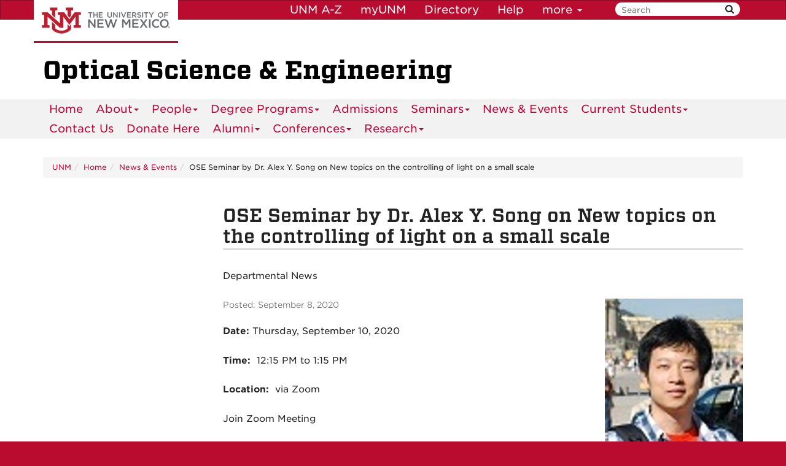

--- FILE ---
content_type: text/html
request_url: https://optics.unm.edu/news-events/2020-09-10-dr.-alex-y.-song.html
body_size: 5575
content:
<!DOCTYPE html SYSTEM "about:legacy-compat">
<html lang="en"><head><meta charset="utf-8"/><meta content="IE=edge" http-equiv="X-UA-Compatible"/><meta content="width=device-width, initial-scale=1.0" name="viewport"/><title>
            OSE Seminar by Dr. Alex Y. Song on New topics on the controlling of light on a small scale :: 
    
            Optical Science &amp; Engineering | The University of New Mexico
        </title><meta content="suDeBu3cQ5JEfYn92UdyZqkDPVCRI3QFK4dbV1tzUNk" name="google-site-verification"/>
<link href="//webcore.unm.edu/v1/images/unm.ico" rel="shortcut icon"/>
<link rel="stylesheet" type="text/css" href="https://webcore.unm.edu/v2/fonts/unm-fonts.css"/> 
<link href="//webcore.unm.edu/v2/css/unm-styles.min.css" rel="stylesheet"/>
<link href="../assets/css/site-styles.css" media="screen" rel="stylesheet" type="text/css"/>
<script src="//webcore.unm.edu/v2/js/unm-scripts.min.js" type="text/javascript"></script>
<script src="" type="text/javascript"></script><link href="https://ajax.googleapis.com/ajax/libs/jqueryui/1.11.4/themes/smoothness/jquery-ui.css" rel="stylesheet"/><script src="https://ajax.googleapis.com/ajax/libs/jqueryui/1.11.4/jquery-ui.min.js"></script><script src="../assets/js/jquery.nivo.slider.pack.js" type="text/javascript"></script><script src="../assets/js/optics.js" type="text/javascript"></script><link href="https://webcore.unm.edu/v1/javascript/flexslider/flexslider.css" media="screen" rel="stylesheet" type="text/css"/><link href="../assets/css/flex-override.css" media="screen" rel="stylesheet" type="text/css"/><!-- HTML5 shim and Respond.js IE8 support of HTML5 elements and media queries --><!--[if lt IE 9]>
        <script src="//webcore.unm.edu/v2/js/html5shiv.min.js"></script>
        <script src="//webcore.unm.edu/v2/js/respond.min.js"></script>
        <link href="//webcore.unm.edu/v2/js/respond-proxy.html" id="respond-proxy" rel="respond-proxy" />
        <link href="/assets/js/respond.proxy.gif" id="respond-redirect" rel="respond-redirect" />
        <script src="/assets/js/respond.proxy.js"></script>
        <![endif]--></head><body><!-- Google Tag Manager -->
<noscript><iframe src="//www.googletagmanager.com/ns.html?id=GTM-WQT2MB"
height="0" width="0" style="display:none;visibility:hidden"></iframe></noscript><script>(function(w,d,s,l,i){w[l]=w[l]||[];w[l].push({'gtm.start':
new Date().getTime(),event:'gtm.js'});var f=d.getElementsByTagName(s)[0],
j=d.createElement(s),dl=l!='dataLayer'?'&l='+l:'';j.async=true;j.src=
'//www.googletagmanager.com/gtm.js?id='+i+dl;f.parentNode.insertBefore(j,f);
})(window,document,'script','dataLayer','GTM-WQT2MB');</script>
<!-- End Google Tag Manager --><!-- container to hold menus on collapse --><a accesskey="2" aria-label="skip to main content" class="sr-only sr-only-focusable skip2content" href="#main" role="navigation">Skip to main content</a><div aria-label="offcanvas nav toggle" class="nav-wrapper" id="offcanvas" role="navigation"><div class="navbar-header"><button class="menu-toggle navbar-toggle collapsed" data-target="#mobile-menu .navbar-collapse" data-toggle="collapse" type="button"><span class="sr-only">Toggle navigation</span><span class="fa fa-reorder fa-2x"></span></button><div id="mobile-menu"><div class="text-center visible-xs-block" id="mobile-toolbar"><ul aria-label="Resource Links" class="list-unstyled btn-group" role="group"><li class="btn btn-sm btn-default"><a href="https://directory.unm.edu/departments/" title="UNM A to Z">UNM A-Z</a></li><li class="btn btn-sm btn-default"><a href="https://my.unm.edu" title="myUNM">myUNM</a></li><li class="btn btn-sm  btn-default"><a href="https://directory.unm.edu" title="Directory">Directory</a></li><li class="btn btn-sm  btn-default"></li></ul></div></div></div></div><div id="page"><!-- start nav --><div aria-label="header navigation" class="navbar navbar-unm" role="navigation"><div class="container"><a class="navbar-brand" href="https://www.unm.edu">The University of New Mexico</a><!-- search form --><form action="//search.unm.edu/search" class="pull-right" id="unm_search_form" method="get"><div class="input-append search-query"><input accesskey="4" id="unm_search_form_q" maxlength="255" name="q" placeholder="Search" title="input search query here" type="text"/><button accesskey="s" class="btn" id="unm_search_for_submit" name="submit" title="submit search" type="submit">  <span class="fa fa-search"></span> </button></div></form><!-- end search form --><ul class="nav navbar-nav navbar-right hidden-xs" id="toolbar-nav"><li><a href="https://directory.unm.edu/departments/" title="UNM A to Z">UNM A-Z</a></li><li><a href="https://my.unm.edu" title="myUNM">myUNM</a></li><li><a href="https://directory.unm.edu" title="Directory">Directory</a></li><li class="dropdown"><a class="dropdown-toggle" data-toggle="dropdown" href="#">Help </a><ul class="dropdown-menu"><li><a href="https://student.unm.edu/student-support.html" title="Student Support">Student Support</a></li><li><a href="https://studentinfo.unm.edu" title="StudentInfo">StudentInfo</a></li><li><a href="https://fastinfo.unm.edu" title="FastInfo">FastInfo</a></li></ul></li></ul></div></div><!-- end  nav --><div aria-label="department logo block" id="header" role="banner"><div class="container"><a href="http://optics.unm.edu"><h1>Optical Science &amp; Engineering</h1></a></div></div><div aria-label="page feature" id="hero" role="complementary"></div><div id="nav"><div class="container"><div class="navbar navbar-top" id="horiz-nav"><nav aria-label="Horizontal" class="navbar-collapse collapse" id="horz-nav"><ul class="nav navbar-nav" role="menubar"><li role="menuitem"><a href="../index.html" title="Home">Home</a></li><li class="dropdown"><a aria-haspopup="true" class="dropdown-toggle" data-toggle="dropdown" href="../about/index.html">About<span class="caret">&#160;</span></a><ul class="dropdown-menu" role="menu"><li role="menuitem"><a href="../about/index.html" title="About - About the Optics Program">About the Optics Program</a></li><li role="menuitem"><a href="../about/research.html" title="About - Research Areas">Research Areas</a></li><li role="menuitem"><a href="../about/links.html" title="About - Links">Links</a></li><li role="menuitem"><a href="../about/downloads.html" title="About - Downloads">Downloads</a></li></ul></li><li class="dropdown"><a aria-haspopup="true" class="dropdown-toggle" data-toggle="dropdown" href="../people/index.html">People<span class="caret">&#160;</span></a><ul class="dropdown-menu" role="menu"><li role="menuitem"><a href="../people/index.html" title="People - Faculty">Faculty</a></li><li role="menuitem"><a href="../people/staff.html" title="People - Staff">Staff</a></li><li class=""><a href="../people/students/index.html">Students</a></li></ul></li><li class="dropdown"><a aria-haspopup="true" class="dropdown-toggle" data-toggle="dropdown" href="../programs/index.html">Degree Programs<span class="caret">&#160;</span></a><ul class="dropdown-menu" role="menu"><li role="menuitem"><a href="../programs/index.html" title="Degree Programs - Optical Science and Engineering Programs">Optical Science and Engineering Programs</a></li><li role="menuitem"><a href="../programs/masters.html" title="Degree Programs - Masters in Optical Science and Engineering">Masters in Optical Science and Engineering</a></li><li role="menuitem"><a href="../programs/phd-after.html" title="Degree Programs - PhD in Optical Science and Engineering from Fall 2018-Present">PhD in Optical Science and Engineering from Fall 2018-Present</a></li><li role="menuitem"><a href="../programs/phd-before.html" title="Degree Programs - PhD in Optical Science and Engineering from Past-Summer 2018">PhD in Optical Science and Engineering from Past-Summer 2018</a></li></ul></li><li role="menuitem"><a href="../apply.html" title="Admissions">Admissions</a></li><li class="dropdown"><a aria-haspopup="true" class="dropdown-toggle" data-toggle="dropdown" href="../seminars/index.html">Seminars<span class="caret">&#160;</span></a><ul class="dropdown-menu" role="menu"><li role="menuitem"><a href="../seminars/2025_fall.html" title="Seminars - Fall 2025">Fall 2025</a></li><li role="menuitem"><a href="../seminars/2025_spring.html" title="Seminars - Spring 2025">Spring 2025</a></li><li role="menuitem"><a href="../seminars/2024_fall.html" title="Seminars - Fall 2024">Fall 2024</a></li><li role="menuitem"><a href="../seminars/index.html" title="Seminars - OSE Seminars">OSE Seminars</a></li><li role="menuitem"><a href="../seminars/2024_spring.html" title="Seminars - Spring 2024">Spring 2024</a></li><li role="menuitem"><a href="../seminars/2023_fall.html" title="Seminars - Fall 2023">Fall 2023</a></li><li role="menuitem"><a href="../seminars/2023_spring.html" title="Seminars - Spring 2023">Spring 2023</a></li><li role="menuitem"><a href="../seminars/2022_fall.html" title="Seminars - Fall 2022">Fall 2022</a></li><li role="menuitem"><a href="../seminars/2022_spring.html" title="Seminars - Spring 2022">Spring 2022</a></li><li role="menuitem"><a href="../seminars/2021_fall.html" title="Seminars - Fall 2021">Fall 2021</a></li><li role="menuitem"><a href="../seminars/2021_spring.html" title="Seminars - Spring 2021">Spring 2021</a></li><li role="menuitem"><a href="../seminars/2020_fall.html" title="Seminars - Fall 2020">Fall 2020</a></li><li role="menuitem"><a href="../seminars/2020_spring.html" title="Seminars - Spring 2020">Spring 2020</a></li><li role="menuitem"><a href="../seminars/2019_fall.html" title="Seminars - Fall 2019">Fall 2019</a></li><li role="menuitem"><a href="../seminars/2019_spring.html" title="Seminars - Spring 2019">Spring 2019</a></li><li role="menuitem"><a href="../seminars/2018_fall.html" title="Seminars - Fall 2018">Fall 2018</a></li><li role="menuitem"><a href="../seminars/2018_spring.html" title="Seminars - Spring 2018">Spring 2018</a></li><li role="menuitem"><a href="../seminars/2017_fall.html" title="Seminars - Fall 2017">Fall 2017</a></li><li role="menuitem"><a href="../seminars/2017_spring.html" title="Seminars - Spring 2017">Spring 2017</a></li><li role="menuitem"><a href="../seminars/2016_fall.html" title="Seminars - Fall 2016">Fall 2016</a></li><li role="menuitem"><a href="../seminars/2016_spring.html" title="Seminars - Spring 2016">Spring 2016</a></li><li role="menuitem"><a href="../seminars/2015_fall.html" title="Seminars - Fall 2015">Fall 2015</a></li></ul></li><li class="dropdown"><a href="index.html">News &amp; Events</a></li><li class="dropdown"><a aria-haspopup="true" class="dropdown-toggle" data-toggle="dropdown" href="../current-students/index.html">Current Students<span class="caret">&#160;</span></a><ul class="dropdown-menu" role="menu"><li role="menuitem"><a href="../current-students/index.html" title="Current Students - Resources for Current Students">Resources for Current Students</a></li><li role="menuitem"><a href="../people/students/index.html" title="Current Students - Student Directory">Student Directory</a></li><li role="menuitem"><a href="../current-students/planned-courses.html" title="Current Students - OSE Core Classes and OSE Core Classes Schedule">OSE Core Classes and OSE Core Classes Schedule</a></li><li role="menuitem"><a href="../current-students/exams.html" title="Current Students - OSE PhD Core Academic Performance and Presentation Requirements (2nd Year Talks)">OSE PhD Core Academic Performance and Presentation Requirements (2nd Year Talks)</a></li><li role="menuitem"><a href="../current-students/ethics.html" title="Current Students - Ethics, Plagiarism &amp; Export Control">Ethics, Plagiarism &amp; Export Control</a></li><li role="menuitem"><a href="../current-students/downloads.html" title="Current Students - Downloads">Downloads</a></li><li role="menuitem"><a href="../current-students/paperwork-and-submission-deadlines--.html" title="Current Students - Paperwork and Submission Deadlines  ">Paperwork and Submission Deadlines  </a></li><li role="menuitem"><a href="../current-students/unm-ose-student-organizations.html" title="Current Students - UNM-OSE Student Groups">UNM-OSE Student Groups</a></li><li role="menuitem"><a href="../current-students/defense-rules-by-ose-program-and-graduate-studies.html" title="Current Students - Defense Rules">Defense Rules</a></li><li role="menuitem"><a href="../current-students/ose-course-descriptions-unm-catalog.html" title="Current Students - OSE Course Descriptions (UNM Catalog) ">OSE Course Descriptions (UNM Catalog) </a></li><li role="menuitem"><a href="../current-students/academic-student-paperwork-and-course-related-forms-with-content-of-graduate-studies-forms,-course-related-forms-and-evaluation-forms.html" title="Current Students - Academic Student Paperwork and Course Related Forms with content of (graduate studies forms, course related forms and evaluation forms)">Academic Student Paperwork and Course Related Forms with content of (graduate studies forms, course related forms and evaluation forms)</a></li><li role="menuitem"><a href="../current-students/thesis-and-dissertation-defense-information.html" title="Current Students - Thesis and Dissertation Defense Information">Thesis and Dissertation Defense Information</a></li><li role="menuitem"><a href="../current-students/ose-comprehensive-exam-called-proposal-defense.html" title="Current Students - OSE Comprehensive Exam (Called Proposal Defense)">OSE Comprehensive Exam (Called Proposal Defense)</a></li></ul></li><li role="menuitem"><a href="../contact.html" title="Contact Us">Contact Us</a></li><li role="menuitem"><a href="../donate.html" title="Donate Here">Donate Here</a></li><li class="dropdown"><a aria-haspopup="true" class="dropdown-toggle" data-toggle="dropdown" href="../alumni/index.html">Alumni<span class="caret">&#160;</span></a><ul class="dropdown-menu" role="menu"><li role="menuitem"><a href="../alumni/index.html" title="Alumni - Alumni Home">Alumni Home</a></li><li role="menuitem"><a href="../alumni/alumni-list.html" title="Alumni - OSE Alumni List">OSE Alumni List</a></li><li role="menuitem"><a href="../alumni/featured-alumni.html" title="Alumni - OSE Featured Alumni">OSE Featured Alumni</a></li><li role="menuitem"><a href="../alumni/share-your-news.html" title="Alumni - Share Your News">Share Your News</a></li><li role="menuitem"><a href="../alumni/ose-programs-and-events.html" title="Alumni - OSE Programs and Events">OSE Programs and Events</a></li><li role="menuitem"><a href="../alumni/ose-alumni-newsletter.html" title="Alumni - OSE Alumni Newsletter">OSE Alumni Newsletter</a></li></ul></li><li class="dropdown"><a aria-haspopup="true" class="dropdown-toggle" data-toggle="dropdown" href="../conferences/index.html">Conferences<span class="caret">&#160;</span></a><ul class="dropdown-menu" role="menu"><li role="menuitem"><a href="../conferences/conference-2025.html" title="Conferences - Conference 2025">Conference 2025</a></li><li role="menuitem"><a href="../conferences/conference-2024.html" title="Conferences - Conference 2024">Conference 2024</a></li><li role="menuitem"><a href="../conferences/conference-2023.html" title="Conferences - Conference 2023">Conference 2023</a></li><li role="menuitem"><a href="../conferences/conference-2022.html" title="Conferences - Conference 2022">Conference 2022</a></li><li role="menuitem"><a href="../conferences/conference-2021.html" title="Conferences - Conference 2021">Conference 2021</a></li><li role="menuitem"><a href="../conferences/conference-2020.html" title="Conferences - Conference 2020">Conference 2020</a></li><li role="menuitem"><a href="../conferences/conference-2019.html" title="Conferences - Conference 2019">Conference 2019</a></li><li role="menuitem"><a href="../conferences/conference-2018.html" title="Conferences - Conference 2018">Conference 2018</a></li><li role="menuitem"><a href="../conferences/conference-2017.html" title="Conferences - Conference 2017">Conference 2017</a></li><li role="menuitem"><a href="../conferences/index.html" title="Conferences - Conferences">Conferences</a></li></ul></li><li class="dropdown"><a aria-haspopup="true" class="dropdown-toggle" data-toggle="dropdown" href="../research/index.html">Research<span class="caret">&#160;</span></a><ul class="dropdown-menu" role="menu"><li role="menuitem"><a href="../research/index.html" title="Research - Faculty Research Areas">Faculty Research Areas</a></li><li role="menuitem"><a href="../research/atomic-and-molecular-spectroscopy.html" title="Research - Atomic and Molecular Spectroscopy">Atomic and Molecular Spectroscopy</a></li><li role="menuitem"><a href="../research/biophotonics-and-imaging.html" title="Research - Biophotonics and Imaging">Biophotonics and Imaging</a></li><li role="menuitem"><a href="../research/energy.html" title="Research - Energy">Energy</a></li><li role="menuitem"><a href="../research/laser-science-and-technology.html" title="Research - Laser Science and Technology">Laser Science and Technology</a></li><li role="menuitem"><a href="../research/nanophotonics-plasmonics-and-metamaterials.html" title="Research - Nanophotonics, Plasmonics, and Metamaterials ">Nanophotonics, Plasmonics, and Metamaterials </a></li><li role="menuitem"><a href="../research/nonlinear-ultrafast-and-fiber-optics.html" title="Research - Nonlinear, Ultrafast, and Fiber Optics ">Nonlinear, Ultrafast, and Fiber Optics </a></li><li role="menuitem"><a href="../research/photonic-materials-and-devices.html" title="Research - Photonic Materials and Devices">Photonic Materials and Devices</a></li><li role="menuitem"><a href="../research/quantum-optics-and-quantum-technology.html" title="Research - Quantum Optics and Quantum Technology">Quantum Optics and Quantum Technology</a></li></ul></li></ul></nav></div></div></div><div aria-label="upper content area" id="upper" role="complementary"><div class="container"><!--UPPER--></div></div><div aria-label="breadcrumbs" id="breadcrumbs" role="navigation"><div class="container"><ul class="breadcrumb hidden-xs" id="unm_breadcrumbs"><li class="unm_home"><a href="https://www.unm.edu">UNM</a></li><li><a href="../index.html">Home</a></li><li><a href="index.html">News &amp; Events</a></li><li>OSE Seminar by Dr. Alex Y. Song on New topics on the controlling of light on a small scale</li></ul></div></div><div aria-label="main content" id="main" role="main"><div class="container layout" id="sc"><div class="row"><div id="primary"><h1>OSE Seminar by Dr. Alex Y. Song on New topics on the controlling of light on a small scale</h1><p class="news-type" xmlns:hh="http://www.hannonhill.com" xmlns:xd="http://www.oxygenxml.com/ns/doc/xsl">Departmental News</p><img alt="Dr. Alex Y. Song" class="right news" src="images/dr.-alex-y.-song" xmlns:hh="http://www.hannonhill.com" xmlns:xd="http://www.oxygenxml.com/ns/doc/xsl"/><p class="news-date" xmlns:hh="http://www.hannonhill.com" xmlns:xd="http://www.oxygenxml.com/ns/doc/xsl">Posted:&#160;September 8, 2020</p><body><p class="x_xxmsonormal"><strong>Date: </strong>Thursday<span>, September 10, 2020</span>&#160;</p><p class="x_xxmsonormal"><strong>Time:&#160;</strong>&#160;12:15 PM to 1:15 PM</p><p class="x_xxmsonormal"><strong>Location:</strong>&#160; via Zoom</p><p>Join Zoom Meeting</p><p><a data-auth="NotApplicable" href="https://unm.zoom.us/j/94902546472" rel="noopener noreferrer" target="_blank">https://unm.zoom.us/j/94902546472</a></p><p><strong>Abstract:</strong></p><div style="text-align: justify;"><p><span>In this talk, I will discuss several new topics on the controlling of light on a small scale.&#160; These topics include a non-Hermitian topological effect in which one can pump a material uniformly yet gain only shows up on the edge; a parity-time symmetric non-reciprocal effect that light only goes one way in a waveguide; and the passive radiative cooling and heating textiles embedded with&#160;nanophotonic&#160;structures. These topics highlight the unprecedented capabilities of nanophotonic structures in photonic integration, information processing, and sustainable energy.</span></p><p><strong>Biography:</strong></p><div style="text-align: justify;"><p><span>Dr. Alex Y. Song is currently a postdoctoral scholar in the E. L. Ginzton Laboratory and the Department of Electrical Engineering at Stanford University. He received his Ph.D. in Electrical Engineering from Princeton University. He completed his B.S. in Mathematics and Physics, and M.S in Electrical Engineering at Tsinghua University.&#160;</span></p></div></div></body><p xmlns:hh="http://www.hannonhill.com" xmlns:xd="http://www.oxygenxml.com/ns/doc/xsl"></p></div><div id="secondary"></div><div id="tertiary"></div></div></div></div><div aria-label="lower content area" id="lower" role="complementary"><div class="container"><!--LOWER--><div class="row" id="footer-contact"><div class="col-md-4 col-sm-6 col-xs-12"><h3>Contact</h3><div><span size="3"><a href="mailto:optics@unm.edu">optics@unm.edu</a></span></div><div><span size="3">Phone: 505 272-7764<br/> Fax: 505 272-7801<br/><a href="https://www.facebook.com/UNM.Optics/" title="Facebook"><span class="fa fa-facebook-square fa-4x"><span class="sr-only">Facebook</span></span></a></span></div></div><div class="col-md-4 col-sm-6 col-xs-12"><h3>Optical Science &amp; Engineering</h3><div>1313 Goddard SE<br/> Albuquerque, NM 87106<br/> MSC07 4220<br/><a href="https://goo.gl/maps/1SoTMPPgLBk">Map</a></div></div></div></div></div><div aria-label="unm footer" id="footer" role="contentinfo"><div class="container"><hr/><div class="row"><div class="col-md-8"><p><a href="https://www.unm.edu"><img alt="The University of New Mexico" src="https://webcore.unm.edu/v2/images/unm-transparent-white.png"/></a></p><p class="small">&#169; The University of New Mexico <br/> Albuquerque, NM 87131, (505) 277-0111 <br/> New Mexico's Flagship University</p></div><div class="col-md-4"><ul class="list-inline"><li><a href="https://www.facebook.com/universityofnewmexico" title="UNM on Facebook"><span class="fa fa-facebook-square fa-2x"><span class="sr-only">UNM on Facebook</span></span></a></li><li><a href="https://instagram.com/uofnm" title="UNM on Instagram"><span class="fa fa-instagram fa-2x"><span class="sr-only">UNM on Instagram</span></span></a></li><li><a href="https://twitter.com/unm" title="UNM on Twitter"><span class="fa fa-twitter-square fa-2x"><span class="sr-only">UNM on Twitter</span></span></a></li><li><a href="https://www.youtube.com/user/unmlive" title="UNM on YouTube"><span class="fa fa-youtube-square fa-2x"><span class="sr-only">UNM on YouTube</span></span></a></li></ul><p>more at <a class="link-underline" href="https://social.unm.edu" title="UNM Social Media Directory &amp; Information">social.unm.edu</a></p><ul class="list-inline" id="unm_footer_links"><li><a href="https://www.unm.edu/accessibility.html">Accessibility</a></li><li><a href="https://www.unm.edu/legal.html">Legal</a></li><li><a href="https://www.unm.edu/contactunm.html">Contact UNM</a></li><li><a href="https://www.unm.edu/consumer-information/">Consumer Information</a></li><li><a href="https://hed.state.nm.us/resources-for-schools/public_schools/tableau-charts-and-tables">New Mexico Higher Education Dashboard</a></li></ul></div></div></div></div></div><div id="totop"><span class="fa fa-arrow-circle-up"></span></div></body></html>

--- FILE ---
content_type: text/css
request_url: https://webcore.unm.edu/v2/fonts/unm-fonts.css
body_size: 693
content:
/* @import must be at top of file, otherwise CSS will not work */
@import url("https://cdn.fonts.net/t/1.css?apiType=css&projectid=9f5ec5c4-677a-43b8-8a36-5aa946e7d359");
  

/* Light Gotham */
@font-face {
  font-family: "Gotham A";
  font-style: normal;
  font-stretch: normal;
  font-display: block;
  font-weight:100;
  src: url('../../v3/assets/fonts/GothamSSm/GothamSSmLight_normal_normal_subset1.woff2') format('woff2'), url('../../v3/assets/fonts/GothamSSm/GothamSSmLight_normal_normal_subset1.woff') format('woff');
  unicode-range: U+0020-007E,U+00A1-017E,U+01E6-01E7,U+0440,U+2013,U+2018-201A,U+201C-201E,U+2020-2022,U+2026,U+2032-2033,U+2039-203A,U+20A1,U+20A4,U+20A6-20A7,U+20A9-20AC,U+20B4-20B5,U+20B8-20BA,U+2122;
}
@font-face {
  font-family: "Gotham A";
  font-style: italic;
  font-stretch: normal;
  font-display: block;
  font-weight:100;
  src: url('../../v3/assets/fonts/GothamSSm/GothamSSmLightItalic_italic_normal_subset1.woff2') format('woff2'), url('../../v3/assets/fonts/GothamSSm/GothamSSmLightItalic_italic_normal_subset1.woff') format('woff');
  unicode-range: U+0020-007E,U+00A1-017E,U+01E6-01E7,U+0440,U+2013,U+2018-201A,U+201C-201E,U+2020-2022,U+2026,U+2032-2033,U+2039-203A,U+20A1,U+20A4,U+20A6-20A7,U+20A9-20AC,U+20B4-20B5,U+20B8-20BA,U+2122;
}


/* Normal Gotham */
@font-face {
  font-family: "Gotham A";
  font-style: normal;
  font-stretch: normal;
  font-display: block;
  font-weight:500;
  src: url('../../v3/assets/fonts/GothamSSm/GothamSSmBook_normal_normal_subset1.woff2') format('woff2'), url('../../v3/assets/fonts/GothamSSm/GothamSSmBook_normal_normal_subset1.woff') format('woff');
  unicode-range: U+0020-007E,U+00A1-017E,U+01E6-01E7,U+0440,U+2013,U+2018-201A,U+201C-201E,U+2020-2022,U+2026,U+2032-2033,U+2039-203A,U+20A1,U+20A4,U+20A6-20A7,U+20A9-20AC,U+20B4-20B5,U+20B8-20BA,U+2122;
}
@font-face {
  font-family: "Gotham A";
  font-style: italic;
  font-stretch: normal;
  font-display: block;
  font-weight:500;
  src: url('../../v3/assets/fonts/GothamSSm/GothamSSmBookItalic_italic_normal_subset1.woff2') format('woff2'), url('../../v3/assets/fonts/GothamSSm/GothamSSmBookItalic_italic_normal_subset1.woff') format('woff');
  unicode-range: U+0020-007E,U+00A1-017E,U+01E6-01E7,U+0440,U+2013,U+2018-201A,U+201C-201E,U+2020-2022,U+2026,U+2032-2033,U+2039-203A,U+20A1,U+20A4,U+20A6-20A7,U+20A9-20AC,U+20B4-20B5,U+20B8-20BA,U+2122;
}



/* Bold Gotham */
@font-face {
  font-family: "Gotham A";
  font-style: italic;
  font-stretch: normal;
  font-display: block;
  font-weight:700;  
  src: url('../../v3/assets/fonts/GothamSSm/GothamSSmBoldItalic_italic_normal_subset1.woff2') format('woff2'), url('../../v3/assets/fonts/GothamSSm/GothamSSmBoldItalic_italic_normal_subset1.woff') format('woff');
  unicode-range: U+0020-007E,U+00A1-017E,U+01E6-01E7,U+0440,U+2013,U+2018-201A,U+201C-201E,U+2020-2022,U+2026,U+2032-2033,U+2039-203A,U+20A1,U+20A4,U+20A6-20A7,U+20A9-20AC,U+20B4-20B5,U+20B8-20BA,U+2122;
}

@font-face {
  font-family: "Gotham A";
  font-style: normal;
  font-stretch: normal;
  font-display: block;
  font-weight:700;
  src: url('../../v3/assets/fonts/GothamSSm/GothamSSmBold_normal_normal_subset1.woff2') format('woff2'), url('../../v3/assets/fonts/GothamSSm/GothamSSmBold_normal_normal_subset1.woff') format('woff');
  unicode-range: U+0020-007E,U+00A1-017E,U+01E6-01E7,U+0440,U+2013,U+2018-201A,U+201C-201E,U+2020-2022,U+2026,U+2032-2033,U+2039-203A,U+20A1,U+20A4,U+20A6-20A7,U+20A9-20AC,U+20B4-20B5,U+20B8-20BA,U+2122;
}



/* Normal Vitesse */
@font-face {
  font-family: "Vitesse A";
  font-style: normal;
  font-stretch: normal;
  font-display: block;
  font-weight:500;
  src: url('../../v3/assets/fonts/VitesseSSm/VitesseSSmBold_normal_normal_subset1.woff2') format('woff2'), url('../../v3/assets/fonts/VitesseSSm/VitesseSSmBold_normal_normal_subset1.woff') format('woff');
  unicode-range: U+0020-007E,U+00A1-017E,U+01E6-01E7,U+0440,U+2013,U+2018-201A,U+201C-201E,U+2020-2022,U+2026,U+2032-2033,U+2039-203A,U+20A1,U+20A4,U+20A6-20A7,U+20A9-20AC,U+20B4-20B5,U+20B8-20BA,U+2122;
}
@font-face {
  font-family: "Vitesse A";
  font-style: italic;
  font-stretch: normal;
  font-display: block;
  font-weight:500;
  src: url('../../v3/assets/fonts/VitesseSSm/VitesseSSmBoldItalic_italic_normal_subset1.woff2') format('woff2'), url('../../v3/assets/fonts/VitesseSSm/VitesseSSmBoldItalic_italic_normal_subset1.woff') format('woff');
  unicode-range: U+0020-007E,U+00A1-017E,U+01E6-01E7,U+0440,U+2013,U+2018-201A,U+201C-201E,U+2020-2022,U+2026,U+2032-2033,U+2039-203A,U+20A1,U+20A4,U+20A6-20A7,U+20A9-20AC,U+20B4-20B5,U+20B8-20BA,U+2122;
}


/* BOLD Vitesse*/
@font-face {
  font-family: "Vitesse A";
  font-style: normal;
  font-stretch: normal;
  font-display: block;
  font-weight:700;
  src: url('../../v3/assets/fonts/VitesseSSm/VitesseSSmBlack_normal_normal_subset1.woff2') format('woff2'), url('../../v3/assets/fonts/VitesseSSm/VitesseSSmBlack_normal_normal_subset1.woff') format('woff');
  unicode-range: U+0020-007E,U+00A1-017E,U+01E6-01E7,U+0440,U+2013,U+2018-201A,U+201C-201E,U+2020-2022,U+2026,U+2032-2033,U+2039-203A,U+20A1,U+20A4,U+20A6-20A7,U+20A9-20AC,U+20B4-20B5,U+20B8-20BA,U+2122;
}
@font-face {
  font-family: "Vitesse A";
  font-style: italic;
  font-stretch: normal;
  font-display: block;
  font-weight:700;
  src: url('../../v3/assets/fonts/VitesseSSm/VitesseSSmBlackItalic_italic_normal_subset1.woff2') format('woff2'), url('../../v3/assets/fonts/VitesseSSm/VitesseSSmBlackItalic_italic_normal_subset1.woff') format('woff');
  unicode-range: U+0020-007E,U+00A1-017E,U+01E6-01E7,U+0440,U+2013,U+2018-201A,U+201C-201E,U+2020-2022,U+2026,U+2032-2033,U+2039-203A,U+20A1,U+20A4,U+20A6-20A7,U+20A9-20AC,U+20B4-20B5,U+20B8-20BA,U+2122;
}



--- FILE ---
content_type: text/css
request_url: https://optics.unm.edu/assets/css/site-styles.css
body_size: 3883
content:
/* Site CSS */
/***overrides***/
#header h1 {
    color: #000;
    font-size: 42px;
    margin-top: 40px;
    margin-bottom: 24px;
    opacity: 1;
    font-family: "Vitesse A","Vitesse B",Cambria,Rockwell,"Times New Roman",serif;
font-weight: 600;
line-height: 1.1;
}
#header {
    padding: 20px 0 0 0;
}

/*
#header .container {
    background:url(../img-carousel-home/logo-ose-144x100.png) no-repeat top right #fff; 
}
div.row {
    margin-top: 40px;
}
*/
/* delete header customization with spectral slide
#header h1 {
    background-color: #eee;
    color: #000;
    display: inline-block;
    font-size: 52px;
    margin-top: 20px;
    -ms-filter:"progid:DXImageTransform.Microsoft.Alpha(Opacity=70)";
    filter: alpha(opacity=70);
    opacity: 0.7;
    padding: 2px 2px;
}
#header {
    background:url(../img-carousel-home/spectral-with-logo-3.jpg) no-repeat top center #fff;
    padding: 70px 0 10px;
}
*/
/***carousel fade***/
.carousel-fade {
  opacity: 1;
}
.carousel-fade .item {
  transition: opacity ease-out 1s;
  left: 0;
  opacity: 0; /* hide all slides */
  top: 0;
  position: absolute;
  width: 100%;
  display: block;
}
.carousel-fade .item:first-child {
  top: auto;
  opacity: 1; /* show first slide */
  position: relative;
}
.carousel-fade .item.active {
  opacity: 1;
}
/***end carousel***/
.navbar.navbar-unm {
    margin-bottom:0;
}
/***navbar customization per ose***/
/* attempt change horiz nav color
.nav {
    background-color: #c10037;
}
#nav .nav > li > {
    color: #fff;
}
*/
.navbar-nav {
    float: left;
    margin: 0 24px 0 0 ;
font-size: 18px;
line-height: 3.0;
}

p {
    margin-bottom:1.7em;
}
h1, h2, h3 {
    margin-bottom:1em;
}
h4, h5, h6 {
    margin-bottom:1.5em;
    margin-top:1.5em;
}
h1, .h1, h2, .h2, h3, .h3, h4, .h4 {
    font-weight: 300;
}
a {
    color: #c10037;
    text-decoration: none;
}
#nav .nav > li > a {
    transition: all 500ms ease-out 0s;
}
#primary > h1 {
    padding-bottom:3px;
    border-bottom:3px solid #ddd;
}
div.border-box {
    border-left: 4px solid #ddd;
    margin-bottom: 30px;
    overflow: hidden;
    padding: 3px 0 3px 5px;
}


a.external {
    padding-right:18px; 
    background:url('img/external-link-icon.png') no-repeat right bottom transparent;
}
a.mail_link {
    padding-right:18px; 
    background:url('img/mail-link-icon.png') no-repeat right bottom transparent;
}
a.pdf_link {
    padding-right:20px; 
    background:url('img/pdf-link-icon.png') no-repeat right bottom transparent;
}
a.word_link {
    padding-right:20px;
    background:url('img/word-link-icon.png') no-repeat right bottom transparent;
}
a.excel_link {
    padding-right:20px;
    background:url('img/excel-link-icon.png') no-repeat right bottom transparent;
}
a.ppt_link {
    padding-right:20px;
    background:url('img/ppt-link-icon.png') no-repeat right bottom transparent;
}


/***new styles***/
img.right {
    float:right;
    margin:0 0 20px 20px;
    display:block;
    padding:3px;
    border:1px solid #ddd;
}
img.right.news,
img.right.news-archive{
    padding: 0;
    border: none;
}

img.left.news-archive{
    float:left;
    margin:0 20px 20px 0;
    padding: 0;
    border: none;
}

img.news-image {
    display:block;
    padding:3px;
    border:1px solid #ddd;
}
.sidebar-nav .nav a.active,
.sidebar-nav .nav .submenu ul li a.active {
    background-color: #eee;
}

/***Sidebar Contact Info***/
#sidebar-contact {
    border-top: 2px solid #ddd;
    margin-top: 35px;
    background: #eee none repeat scroll 0 0;
        border: 1px solid #ddd;
	    margin-top: 35px;
	    padding: 5px 10px;
}
#sidebar-contact h3 {
	font-size:19px;
	font-weight:400;
	margin-bottom:0;
}
#sidebar-contact address {
	color:#555;
}
#sidebar-contact footer {}
#sidebar-contact footer p {
	color:#555;
}

/***homepage items***/
.callout-container {
}
div.callout {
    
}
div.callout div {
    margin:0 2% 10px 2%;
    height:150px;
    color:#eee;
    text-align: center;
    border-left:10px solid #c10037;
    -webkit-transition: 1s;
    transition: 1s;
}
div.callout div.fac-download {
    height:92px;
    background-color:#c10037;
}
div.callout #teaching {
    border-left:10px solid #738d02;
    background: #9abc00;
    -webkit-transition: 0.5s;
    transition: 0.5s;
}
div.callout #teaching:hover {
    background: #738d02;
}
div.callout #bylaws {
	border-left:10px solid #a27104;
    background: #ca8d05;
    -webkit-transition: 0.5s;
    transition: 0.5s;
}
div.callout #bylaws:hover {
    background: #a27104;
}
div.callout #deadlines {
    border-left:10px solid #2f7ac5;
    background: #5ea6ee;
    -webkit-transition: 0.5s;
    transition: 0.5s;
}
div.callout #deadlines:hover {
    background: #2f7ac5;
}
div.callout #meetings {
    border-left:10px solid #7a3f56;
    background: #ab5b7a;
    -webkit-transition: 0.5s;
    transition: 0.5s;
}
div.callout #meetings:hover {
    background: #7a3f56;
}

#advisement-callout > div {
	background:url(img/fpo-advising-image.png) no-repeat top center #555;
}
#advisement-callout > div:hover {
    background-color:#c10037;
    border-color:#e86f91;
}
#staff-callout > div {
	background:url(img/fpo-staff.png) no-repeat top center #555;
}
#staff-callout > div:hover {
    background-color:#c10037;
    border-color:#e86f91;
}
#forms-callout > div {
	background:url(img/fpo-forms.png) no-repeat top center #555;
}
#forms-callout > div:hover {
    background-color:#c10037;
    border-color:#e86f91;
}
#it-callout > div {
	background:url(img/fpo-it.png) no-repeat top center #555;
}
#it-callout > div:hover {
    background-color:#c10037;
    border-color:#e86f91;
}

div.callout div a {
    color:#fff;
    text-decoration:none;
    display: block;
}
div.callout div:hover {
    background-color:#777;
    background-color:#c10037;
    border-color:#69021f;
    border-color:#e86f91;
}
div.callout .fac-download:hover {
    background-color:#85082c;
}
div.callout div p {
    font-size:1.2em;
    padding:30px 20px;
    margin:0;
}
div.callout div.fac-download p {
    padding: 20px 5px;
}


#mission_statement {
    background-color:#eee;
    border:1px solid #ddd;
    padding:10px;
}
#mission_statement h2 {
    margin-top:0;
}
#mission_statement p {
    margin-bottom:0;
}
#home-main-notification {
    background-color: #ededed;
    border-top: 1px solid #ccc;
    border-right: 1px solid #ccc;
    border-bottom: 1px solid #ccc;
    border-left: 5px solid #aaa;
    padding: 10px;
}
#asresearch-callout {
    background-color:#555;
    border:1px solid #ddd;
    padding:10px;
    color:#eee;
}


#home-main-notification h4.title {
    border-bottom: 1px solid #ccc;
    color: #666;
    margin-top: 5px;
}
#home-main-notification h3.title {
    margin-bottom: 0;
}
#home-main-notification p.post-date {
    color: #666;
    font-size: 0.9em;
    font-weight: 300;
}


/***News***/
#recent-news {
    margin-top: 40px;
}
#recent-news .border-box {
    padding-top:10px;
}
#recent-news .border-box p.teaser {
    margin-bottom:7px;
}
h4.news-list-title {
    margin-bottom:0;
    margin-top:0;
}
p.news-date {
    color: #666;
    font-size: 0.9em;
    font-weight: 300;
    margin-top: 0;
}
p.archive-link {
    margin-bottom: 40px;
}
.border-box.older p.news-date {
    margin-bottom:2px;
}
.sidebar-news-event {
    border-left: 4px solid #ddd;
    margin-bottom: 30px;
    padding: 3px 0 3px 5px;
}
.sidebar-news-event h4.news-events {
    margin-bottom:0;
}
.sidebar-news-event p.news-posted {
    margin-top:0;
    color:#666;
    font-size:0.9em;
	font-weight:300;
}
#unm-news {}
#unm-news h2 {}
#unm-news h4.news-feed {
    margin-bottom:0;
}
#unm-news p.news-date {
	color:#666;
	font-size:0.9em;
    font-weight: 300;
	margin-bottom:0;
}
#unm-news p.news-link {}

/***Events***/
p.archive-link {
    margin-bottom:40px;
    clear:both;
    text-align:right;
}
#primary > p.event-date {
    margin-bottom:0;
}

/***People***/
#photo-contact {
    margin-bottom: 20px;
    overflow: hidden;
    padding-bottom:10px;
}
#photo-contact img {
    float: right;
    margin: 10px 0 0 10px;
    max-width:220px;
    display:block;
    padding:3px;
    border:1px solid #ddd;
}
#person-contact {
    display: inline-block;
    float: left;
    margin: 10px 30px 10px 0px;
}
#person-contact,
.profile-section {
    border-left: 4px solid #ddd;
    padding-left:10px;
}
h4.person-main-title {
    margin-top:0;
}
h4.person-secondary-title {
    margin-top:0;
}
#people-list-container {
	margin-top:3.5em;
}
#people-list-container h2 {
	margin-bottom: 1em;
}
.person-entry {
	border-left: 4px solid #ddd;
	padding: 0 10px;
	margin-bottom:45px;
    overflow:hidden;
}
.person-entry  h3.fac-list-name {
	border-bottom: 1px solid #ddd;
	display: inline-block;
	margin-top: 0;
	padding-right: 50%;
    margin-bottom:5px;
}
.person-entry h4.section {
    color: #666;
    font-size: 16px;
    margin-top: -15px;
}
.areas-container {
    padding:5px 10px;
    background-color:#eee;
    border:1px solid #ddd;
    clear: right;
}
.person-entry h4.areas-list,
#photo-contact h4.areas-list {
    font-weight:bold;
    font-size: 16px;
    margin-top: 10px;
    margin-bottom:3px;
}
ul.areas-list {}
h3.fac-list-name a:hover {
	text-decoration: none;  
}
.person-entry img {
	float:right;
	max-width:150px;
	display: block;
	padding: 3px;
	border: 1px solid #ddd;
	margin: 0 0 20px 20px;
}
.person-entry dl,
#person-contact dl {
	overflow: hidden;
}
.person-entry dt,
.person-entry dd,
#person-contact dt,
#person-contact dd {
	float:left;
}
.person-entry dt,
#person-contact dt {
	clear: both;
}

/***Reports***/
.report-entry {
	border-left: 4px solid #ddd;
	margin-bottom: 25px;
	padding-left: 6px;
}
.report-entry  h4 {
	margin-bottom: 0;
}
.report-entry p.posted {
	color: #666;
	font-size: 0.8em;
}	

/***Highlighted Research***/
#highlight-research-container-title {
    padding-top:20px;
}
.highlight-image-full {
    max-width: 450px;
}
.highlight-image {
    background-color: #aaa;
    max-width: 320px;
    padding: 10px;
}
.highlight-archive-image {
    max-width:250px;
    padding:3px;
    border:1px solid #ddd;
}
h3.highlighted-research-title {
    margin-top:0;
}
div.highlight-archive {
    margin-top:30px;
    margin-bottom:30px;
}

/***News and Notifications***/
.notification-archive {
    border-left: 4px solid #ddd;
    margin-bottom: 30px;
    padding: 3px 0 3px 5px;
}
.notification-archive h3.title {
    margin-bottom: 0;
    margin-top: 5px;
}
.notification-archive p.post-date {
    margin-top:0;
    color:#666;
	font-size:0.9em;
	font-weight:300;
}

/***Contact Sidebar***/
#contact-sidebar-container {
    background:url("../img/asresearch-contact-back2.jpg") no-repeat top left #c10037;
    color: #fff;
    padding: 7px;
    border-bottom:10px solid #c10037;
}
#contact-sidebar-container p,
#contact-sidebar-container h4 {
    text-shadow:1px 1px 1px #000;
    margin-bottom:11px;
}
#contact-sidebar-container h4 {
    font-size: 15px;
    margin-top: 11px;
}
#contact-sidebar-container a.btn {
    background: #c10037 none repeat scroll 0 0;
    width:100%;
    text-shadow:none;
    color:#eee;
    -webkit-transition: 1s;
    transition: 1s;
}
#contact-sidebar-container a.btn:hover {
    background: #58021b none repeat scroll 0 0;
}


/***Funding Opportunities***/
p.no-results {
	margin:40px 0;
	font-style: italic;
}
div.funding-opp-list {
	padding: 20px;
	border:2px solid #ddd;
	margin:40px 0;
}
div.funding-opp-list-home {
    padding: 10px 20px;
    border:2px solid #ddd;
	margin:20px 0 30px 0;
}
div.funding-opp-list div.section,
div.funding-opp-list-home div.section{
	margin:30px 0;
}
div.funding-opp-list h3.funding-opp,
div.funding-opp-list-home h3.funding-opp{
	text-decoration: underline;
}
div.funding-opp-list p.deadline,
div.funding-opp-list-home h3.funding-opp {
	margin:20px 0;
	color:#c10037;
	font-size:1.1em;
}
#home-funding-title {
    margin-top: 1.5em;
}

/***Reports sidebar tabs***/
div.reports-sidebar-link {
    padding:7px;
    -moz-border-radius:10px;
    -webkit-border-radius:10px;
    border-radius:6px;
    margin-bottom:20px;
    background-color:#c10037;
    -webkit-transition: 0.5s;
    transition: 0.5s;
}
div.reports-sidebar-link:hover {
	background-color:#540219;
}
div.reports-sidebar-link p {
    margin-bottom:0;
    color:#eee;
	font-weight: 300;
}
div.reports-sidebar-link h3 {
    font-size: 1.6em;
    font-weight: 200;
    line-height: 1.1em;
    margin: 0;
}
div.reports-sidebar-link h3 a {
    color:#fff;
    text-decoration:none;
}
div.reports-sidebar-link h3 a:hover {
    text-decoration:underline;
}

/***Departments Programs***/
h4.program-type {
    color:#666;
}
div.dept-prog {
    border-color: #ddd;
    border-image: none;
    border-style: solid;
    border-width: 1px 1px 1px 10px;
    padding: 0;
    margin-bottom:15px; 
}
.dept-prog-title h3 {
    color:#c10037;
    margin:0;
    padding:15px 10px;
    -webkit-transition: color 1s, background-color 2s;
    transition: color 1s, background-color 2s;
}
.dept-prog-title h3:hover {
    cursor: pointer;
    color: #750021;
    background-color:#eee;
}
.dept-prog-title h3:after {
    font-family: FontAwesome;
    content: " \f054";
    color:#c10037;
    font-size: 15px;
    padding-left: 10px;
    vertical-align: middle;
    -webkit-transition: color 1s;
    transition: color 1s;
}
.dept-prog-title h3:hover:after {
    color: #750021;
}
.dept-prog-title.open h3:after {
    content: " \f078";
}
.dept-prog-title.open h3 {
    background-color:#eee;
}
.dept-prog-detail {
	overflow:hidden;
    padding:20px 10px 0 10px;
}
.dept-prog-detail dl {
	overflow:hidden;
}
.dept-prog-detail dl dt {
	float:left;
	width:150px;
	clear:both;
}
.dept-prog-detail dl dd {
	float:left;
}

/***footer contact***/
#footer-contact {
    color: #666;
}
#footer-contact > div h3 {
    font-size: 16px;
    margin-bottom: 0;
	margin-top: 0;
	font-weight:500;
	color:#333;
}
#footer-contact > div address {
	margin-bottom:10px;
}
#footer-contact > div p,
#footer-contact > div footer p,
#footer-contact > div address {
	color: #666;
	font-size: 13px;
}


/*--giving page--*/
#give-dept-select,
#give-prog-select {
    padding-bottom:10px;
    margin-bottom:10px;
}
#give-dept-select > h3,
#give-prog-select > h3 {
    color: #eee;
    margin-top:10px;
}
#give-dept-select {
    background-color:#c10037;
}
#give-prog-select {
    background-color:#770224;
}
.give-subcont ul {
    margin-bottom:0;
    margin-left:5px;
    padding-left:5px;
}
.give-subcont ul li span {
    font-size: 1.1em;
}
.give-subcont ul li {
    line-height: 2em;
    list-style: none;
}

/*** Deans List Sidebar ***/
.deanslist-item {
    background-color: #eee;
    border: 1px solid #ddd;
    margin-bottom: 3px;
    padding: 10px 5px;
    -webkit-transition: .5s;
    transition: .5s;
}
.deanslist-item:hover {
    background-color: #ddd;
}
.deanslist-item p {
    margin: 0;
    font-size:1.1em;
}
.deanslist-item p a {
    display: block;
    -webkit-transition: .5s;
    transition: .5s;
}
td { 
    padding: 5px;
}
/*make embedded videos responsive*/
/* wrap in div container with this class */
.video-container {
    position:relative;
    padding-bottom:56.25%;
    padding-top:30px;
    height:0;
	overflow:hidden;
}

.video-container iframe, .video-container object, .video-container embed {
	position:absolute;
	top:0;
	left:0;
	width:100%;
	height:100%;
}
.video-container-560 {
    position:relative;
    padding-bottom:56.25%;
    padding-top:30px;
    height:0;
	overflow:hidden;
}

.video-container-560 iframe, .video-container object, .video-container embed {
	position:absolute;
	top:0;
	left:0;
    max-width: 560px;
    max-height: 315px;
}
/* carousel control positioning */
.carousel-control {
    padding-top: 300px;
    font-size: 48px;
}
.flex-caption-bottom {
    bottom: 0px;
}

.flex-caption {
    padding: 10px;
}
#slidecaption {
    color: #fff;
     text-decoration: none;
     margin-top: 0px;
}

.flex-box {
    padding: 5px;
}

h4 {
    margin-bottom: 0.5em;
    margin-top: 0.5em;
}
.indent {
    margin-left: 20px;
    margin-top: 10px;
}
.clearfix {
  overflow: auto;
}

--- FILE ---
content_type: text/css
request_url: https://webcore.unm.edu/v1/javascript/flexslider/flexslider.css
body_size: 1822
content:
/*
 * jQuery FlexSlider v2.0
 * http://www.woothemes.com/flexslider/
 *
 * Copyright 2012 WooThemes
 * Free to use under the GPLv2 license.
 * http://www.gnu.org/licenses/gpl-2.0.html
 *
 * Contributing author: Tyler Smith (@mbmufffin)
 */

/* Browser Resets */
.flex-container a:active,
.flexslider a:active,
.flex-container a:focus,
.flexslider a:focus  {outline: none;}
.slides,.flex-control-nav,.flex-direction-nav {margin: 0; padding: 0; list-style: none;} 

/* FlexSlider Necessary Styles
*********************************/ 
.flexslider {margin: 0; padding: 0;}
.flexslider .slides > li, .flexslider .slides > .slide {display: none; -webkit-backface-visibility: hidden;} /* Hide the slides before the JS is loaded. Avoids image jumping */
.flexslider .slides img {width: 100%; display: block;}
.flex-pauseplay span {text-transform: capitalize;}

/* Clearfix for the .slides element */
.slides:after {content: "."; display: block; clear: both; visibility: hidden; line-height: 0; height: 0;} 
html[xmlns] .slides {display: block;} 
* html .slides {height: 1%;}

/* No JavaScript Fallback */
/* If you are not using another script, such as Modernizr, make sure you
 * include js that eliminates this class on page load */
.no-js .slides > li:first-child {display: block;}

/* FlexSlider UNM Theme
*********************************/
.flexslider {margin: 0 0 40px; background: #fff; border: 0 solid #fff; position: relative; -webkit-box-shadow: 0 1px 4px rgba(0,0,0,.2); zoom: 1;}
.flex-viewport {max-height: 2000px; -webkit-transition: all 1s ease; -moz-transition: all 1s ease; transition: all 1s ease;}
.loading .flex-viewport {max-height: 300px;}
.flexslider .slides {zoom: 1;}
.flexslider .slide{position:relative;}
.carousel li {margin-right: 5px}

/*Caption */

/* IE rgba() hack */
.flex-caption {background:none;   -ms-filter:progid:DXImageTransform.Microsoft.gradient(startColorstr=#B2000000,endColorstr=#B2000000);
filter:progid:DXImageTransform.Microsoft.gradient(startColorstr=#B2000000,endColorstr=#B2000000); zoom: 1;}

.flex-caption{position:absolute;
    -webkit-box-sizing: border-box; /* Safari/Chrome, other WebKit */
    -moz-box-sizing: border-box;    /* Firefox, other Gecko */
    box-sizing: border-box;         /* Opera/IE 8+ */

background:rgba(0, 0, 0, 0.7);
color:#FFF;padding:20px;}




.flex-caption h2{margin-bottom:.5em;}
.flex-caption h2 a{color:#fff;text-decoration:none;}
.flex-caption p{margin:0;}
.flex-caption-bottom{bottom:20px;width:100%;}
.flex-caption-top{top:20px;width:100%;}
.flex-caption-right{top:0;right:20px;width:30%;height:100%;}
.flex-caption-left{top:0;left:20px;width:30%;height:100%;}

/* Direction Nav */
.flex-direction-nav a {width: 30px; height: 30px; margin: -20px 0 0; display: block; background: url(//webcore.unm.edu/v1/javascript/flexslider/images/bg_direction_nav.png) no-repeat 0 0; position: absolute; top: 50%; cursor: pointer; text-indent: -9999px; opacity: 0; -webkit-transition: all .3s ease;}
.flex-direction-nav .flex-next {background-position: 100% 0; right: 0;}
.flex-direction-nav .flex-prev {left: 0;}
.flexslider:hover .flex-next {opacity: .75; right: 5px;}
.flexslider:hover .flex-prev {opacity: .75; left: 5px;}
.flex-direction-nav .disabled {opacity: .3!important; filter:alpha(opacity=30); cursor: default;}

/* Control Nav */
.flex-control-nav {width: auto;position: absolute;bottom: -30px;text-align: center;right: 0;}
.flex-control-nav li {margin: 5px; display: inline-block; zoom: 1; *display: inline;}
.flex-control-paging li a {width: 40px; height: 5px; display: block; background: #ccc; color:#333; cursor: pointer; text-indent: -9999px; }
.flex-control-paging li a:hover {background: #ccc;}
.flex-control-paging li a.flex-active {background: #c10037; color:#fff; cursor: default;  }

.flex-control-thumbs {margin: 5px 0 0; position: static; overflow: hidden;}
.flex-control-thumbs li {width: 25%; float: left; margin: 0;}
.flex-control-thumbs img {width: 100%; display: block; opacity: .7; cursor: pointer;}
.flex-control-thumbs img:hover {opacity: 1;}
.flex-control-thumbs .active {opacity: 1; cursor: default;}

.flex-pauseplay {position: absolute;bottom: -20px;}
.flex-pause {background: transparent url(//webcore.unm.edu/v1/javascript/flexslider/images/pause-play.png) no-repeat;width: 16px;height: 16px;text-indent: -9999px;overflow: hidden;display: block;}
.flex-play {background: transparent url(//webcore.unm.edu/v1/javascript/flexslider/images/pause-play.png) 0 -16px no-repeat;width: 16px;height: 16px;text-indent: -9999px;overflow: hidden;display: block;}

@media screen and (max-width: 860px) {
  .flex-direction-nav .flex-prev {opacity: 1; left: 0;}
  .flex-direction-nav .flex-next {opacity: 1; right: 0;}
}

/* Responsive */
@media only screen and (max-width: 767px) {
.flex-caption, .flex-viewport {background-color:#333;}
.flex-caption {position:relative;}
.flex-caption-right, .flex-caption-left, .flex-caption-top, .flex-caption-bottom {right:0; left:0; top:0; bottom:0; width:100%;}
}

--- FILE ---
content_type: text/css
request_url: https://optics.unm.edu/assets/css/flex-override.css
body_size: 108
content:
.flex-caption-bottom {
    bottom: 0px;
}
#upper .flexslider {
	margin-bottom: 0;
}
.flex-box {
    padding: 5px;
}

--- FILE ---
content_type: application/javascript
request_url: https://optics.unm.edu/assets/js/optics.js
body_size: 190
content:
jQuery(document).ready(function() {
    $('#slider').nivoSlider({
        effect: 'fade',
        controlNav: false,
        animSpeed: 500, // Slide transition speed
        pauseTime: 4000, // How long each slide will show
    });
});